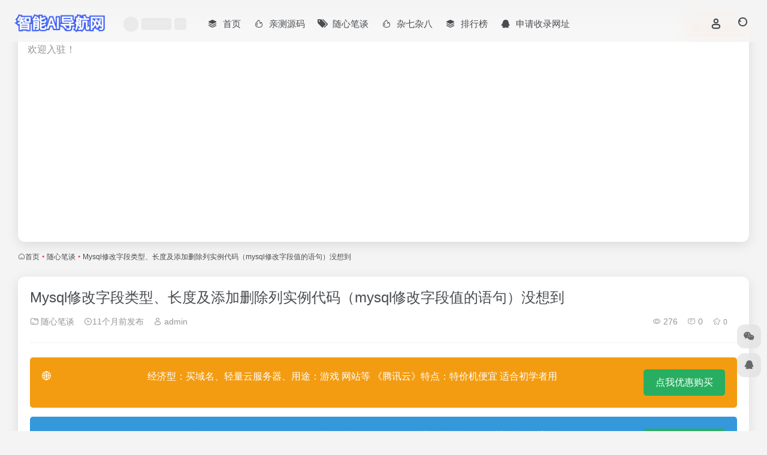

--- FILE ---
content_type: text/html; charset=UTF-8
request_url: http://www.che0.com/4177.html
body_size: 10247
content:
<!DOCTYPE html><html lang="zh-CN" class="io-grey-mode"><head><meta charset="UTF-8"><meta name="renderer" content="webkit"><meta name="force-rendering" content="webkit"><meta http-equiv="X-UA-Compatible" content="IE=edge, chrome=1"><meta name="viewport" content="width=device-width, initial-scale=1.0, user-scalable=0, minimum-scale=1.0, maximum-scale=0.0, viewport-fit=cover"><title>Mysql修改字段类型、长度及添加删除列实例代码（mysql修改字段值的语句）没想到 | 智能AI导航网</title><meta name="theme-color" content="#f9f9f9" /><meta name="keywords" content="AIGC,智能AI导航网,AI工具集,AI工具箱,导航站点,导航网,网站地图,导航工具,网址导航,网站导航,提交网站,提交网址,网站收藏,在线工具,免费网址,免费在线工具平台,AI聊天chatgpt,随心笔谈,智能AI导航网" /><meta name="description" content="﻿ 目录1、mysql中修改字段长度：2、mysql修改字段类型：3、mysql中增加列：4、mysql中修改列：5、mysql中删除列6、mysql 修改字段长度更多实例总结 ALTER TABLE tb_article MODIFY COLUMN NAME VARCHAR(50); 这里的tb_..." /><meta property="og:type" content="article"><meta property="og:url" content="https://www.che0.com/4177.html"/><meta property="og:title" content="Mysql修改字段类型、长度及添加删除列实例代码（mysql修改字段值的语句）没想到 | 智能AI导航网"><meta property="og:description" content="﻿ 目录1、mysql中修改字段长度：2、mysql修改字段类型：3、mysql中增加列：4、mysql中修改列：5、mysql中删除列6、mysql 修改字段长度更多实例总结 ALTER TABLE tb_article MODIFY COLUMN NAME VARCHAR(50); 这里的tb_..."><meta property="og:image" content="http://img.jbzj.com/file_images/article/202304/2023042014283691.png"><meta property="og:site_name" content="智能AI导航网"><link rel="shortcut icon" href="http://www.che0.com/wp-content/themes/onenav/images/favicon.png"><link rel="apple-touch-icon" href="http://www.che0.com/wp-content/uploads/2025/02/20250222094708-b7d8b.png"><!--[if IE]><script src="http://www.che0.com/wp-content/themes/onenav/assets/js/html5.min.js"></script><![endif]--><meta name='robots' content='max-image-preview:large' /><link rel='stylesheet' id='classic-theme-styles-css' href='http://www.che0.com/wp-includes/css/classic-themes.min.css?ver=6.2.2' type='text/css' media='all' /><link rel='stylesheet' id='auto-summary-public-css' href='http://www.che0.com/wp-content/plugins/wpAIzongjie/public/css/public.css?ver=1.2.0' type='text/css' media='all' /><link rel='stylesheet' id='bootstrap-css' href='http://www.che0.com/wp-content/themes/onenav/assets/css/bootstrap.min.css?ver=5.23' type='text/css' media='all' /><link rel='stylesheet' id='swiper-css' href='http://www.che0.com/wp-content/themes/onenav/assets/css/swiper-bundle.min.css?ver=5.23' type='text/css' media='all' /><link rel='stylesheet' id='lightbox-css' href='http://www.che0.com/wp-content/themes/onenav/assets/css/jquery.fancybox.min.css?ver=5.23' type='text/css' media='all' /><link rel='stylesheet' id='iconfont-css' href='http://www.che0.com/wp-content/themes/onenav/assets/css/iconfont.css?ver=5.23' type='text/css' media='all' /><link rel='stylesheet' id='iconfont-io-0-css' href='//at.alicdn.com/t/font_1620678_18rbnd2homc.css' type='text/css' media='all' /><link rel='stylesheet' id='main-css' href='http://www.che0.com/wp-content/themes/onenav/assets/css/main.min.css?ver=5.23' type='text/css' media='all' /><script type='text/javascript' src='http://www.che0.com/wp-content/themes/onenav/assets/js/jquery.min.js?ver=5.23' id='jquery-js'></script><link rel="canonical" href="https://www.che0.com/4177.html" /><link rel="alternate" type="application/json+oembed" href="https://www.che0.com/wp-json/oembed/1.0/embed?url=https%3A%2F%2Fwww.che0.com%2F4177.html" /><link rel="alternate" type="text/xml+oembed" href="https://www.che0.com/wp-json/oembed/1.0/embed?url=https%3A%2F%2Fwww.che0.com%2F4177.html&#038;format=xml" /><style>:root{--main-aside-basis-width:220px;--home-max-width:1600px;--main-radius:12px;--main-max-width:1260px;}</style></head><body class="post-template-default single single-post postid-4177 single-format-standard container-body sidebar_no post"><div id="loading_fx"><style> .loader{width:130px;height:170px;position:relative} .loader::before,.loader::after{content:"";width:0;height:0;position:absolute;bottom:30px;left:15px;z-index:1;border-left:50px solid transparent;border-right:50px solid transparent;border-bottom:20px solid rgba(107,122,131,.15);transform:scale(0);transition:all 0.2s ease} .loader::after{border-right:15px solid transparent;border-bottom:20px solid rgba(102,114,121,.2)} .loader .getting-there{width:120%;text-align:center;position:absolute;bottom:0;left:-7%;font-family:"Lato";font-size:12px;letter-spacing:2px;color:#555} .loader .binary{width:100%;height:140px;display:block;color:#555;position:absolute;top:0;left:15px;z-index:2;overflow:hidden} .loader .binary::before,.loader .binary::after{font-family:"Lato";font-size:24px;position:absolute;top:0;left:0;opacity:0} .loader .binary:nth-child(1)::before{content:"0";-webkit-animation:a 1.1s linear infinite;animation:a 1.1s linear infinite} .loader .binary:nth-child(1)::after{content:"0";-webkit-animation:b 1.3s linear infinite;animation:b 1.3s linear infinite} .loader .binary:nth-child(2)::before{content:"1";-webkit-animation:c 0.9s linear infinite;animation:c 0.9s linear infinite} .loader .binary:nth-child(2)::after{content:"1";-webkit-animation:d 0.7s linear infinite;animation:d 0.7s linear infinite} .loader.JS_on::before,.loader.JS_on::after{transform:scale(1)} @-webkit-keyframes a{0%{transform:translate(30px,0) rotate(30deg);opacity:0} 100%{transform:translate(30px,150px) rotate(-50deg);opacity:1} }@keyframes a{0%{transform:translate(30px,0) rotate(30deg);opacity:0} 100%{transform:translate(30px,150px) rotate(-50deg);opacity:1} }@-webkit-keyframes b{0%{transform:translate(50px,0) rotate(-40deg);opacity:0} 100%{transform:translate(40px,150px) rotate(80deg);opacity:1} }@keyframes b{0%{transform:translate(50px,0) rotate(-40deg);opacity:0} 100%{transform:translate(40px,150px) rotate(80deg);opacity:1} }@-webkit-keyframes c{0%{transform:translate(70px,0) rotate(10deg);opacity:0} 100%{transform:translate(60px,150px) rotate(70deg);opacity:1} }@keyframes c{0%{transform:translate(70px,0) rotate(10deg);opacity:0} 100%{transform:translate(60px,150px) rotate(70deg);opacity:1} }@-webkit-keyframes d{0%{transform:translate(30px,0) rotate(-50deg);opacity:0} 100%{transform:translate(45px,150px) rotate(30deg);opacity:1} }@keyframes d{0%{transform:translate(30px,0) rotate(-50deg);opacity:0} 100%{transform:translate(45px,150px) rotate(30deg);opacity:1} } .io-black-mode .loader .getting-there,.io-black-mode .loader .binary{color:#bbb} </style><div class="loader JS_on"><span class="binary"></span><span class="binary"></span><span class="getting-there">LOADING STUFF...</span></div><script type="text/javascript"> document.addEventListener("DOMContentLoaded",function(){var e=document.querySelector("#loading_fx");e&&(e.classList.add("close"),setTimeout(function(){e.remove()},600))}); </script></div><header class="main-header header-fixed"><div class="header-nav blur-bg"><nav class="switch-container container-header nav-top header-center d-flex align-items-center h-100 container"><div class="navbar-logo mr-4"><a href="https://www.che0.com" class="logo-expanded"><img src="http://www.che0.com/wp-content/uploads/2023/05/logo-2.png" height="36" switch-src="http://www.che0.com/wp-content/uploads/2023/05/logo-2.png" is-dark="false" alt="智能AI导航网"></a></div><div class="header-weather d-none d-md-block mr-4"><div id="io_weather_widget" class="io-weather-widget" data-locale="zh-chs"><div class="header-weather-p"><span></span><span></span><span></span></div></div></div><div class="navbar-header-menu"><ul class="nav navbar-header d-none d-md-flex mr-3"><li id="menu-item-14" class="menu-item menu-item-type-custom menu-item-object-custom menu-item-14"><a href="https://www.che0.com/"><i class="iconfont icon-category icon-fw icon-lg mr-2"></i><span>首页</span></a></li><li id="menu-item-527" class="menu-item menu-item-type-taxonomy menu-item-object-category menu-item-527"><a href="https://www.che0.com/code"><i class="iconfont icon-hot icon-fw icon-lg mr-2"></i><span>亲测源码</span></a></li><li id="menu-item-13" class="menu-item menu-item-type-taxonomy menu-item-object-category current-post-ancestor current-menu-parent current-post-parent menu-item-13"><a href="https://www.che0.com/sxbt"><i class="iconfont icon-tags icon-fw icon-lg mr-2"></i><span>随心笔谈</span></a></li><li id="menu-item-12" class="menu-item menu-item-type-taxonomy menu-item-object-category menu-item-12"><a href="https://www.che0.com/dashijian"><i class="iconfont icon-hot icon-fw icon-lg mr-2"></i><span>杂七杂八</span></a></li><li id="menu-item-12636" class="menu-item menu-item-type-post_type menu-item-object-page menu-item-12636"><a href="https://www.che0.com/rankings"><i class="iconfont icon-category icon-fw icon-lg mr-2"></i><span>排行榜</span></a></li><li id="menu-item-12637" class="menu-item menu-item-type-custom menu-item-object-custom menu-item-12637"><a href="https://www.che0.com/contribute"><i class="iconfont icon-qq icon-fw icon-lg mr-2"></i><span>申请收录网址</span></a></li><li class="menu-item io-menu-fold hide"><a href="javascript:void(0);"><i class="iconfont icon-dian"></i></a><ul class="sub-menu"></ul></li></ul></div><div class="flex-fill"></div><ul class="nav header-tools position-relative"><li class="header-icon-btn nav-login d-none d-md-block"><a href="https://www.che0.com/login/?redirect_to=https://www.che0.com/4177.html"><i class="iconfont icon-user icon-lg"></i></a></li><li class="header-icon-btn nav-search"><a href="javascript:" class="search-ico-btn nav-search-icon" data-toggle-div data-target="#search-modal" data-z-index="101"><i class="search-bar"></i></a></li></ul><div class="d-block d-md-none menu-btn" data-toggle-div data-target=".mobile-nav" data-class="is-mobile" aria-expanded="false"><span class="menu-bar"></span><span class="menu-bar"></span><span class="menu-bar"></span></div></nav></div></header><div class="mobile-header"><nav class="mobile-nav"><ul class="menu-nav mb-4"><li class="menu-item menu-item-type-custom menu-item-object-custom menu-item-14"><a href="https://www.che0.com/"><i class="iconfont icon-category icon-fw icon-lg mr-2"></i><span>首页</span></a></li><li class="menu-item menu-item-type-taxonomy menu-item-object-category menu-item-527"><a href="https://www.che0.com/code"><i class="iconfont icon-hot icon-fw icon-lg mr-2"></i><span>亲测源码</span></a></li><li class="menu-item menu-item-type-taxonomy menu-item-object-category current-post-ancestor current-menu-parent current-post-parent menu-item-13"><a href="https://www.che0.com/sxbt"><i class="iconfont icon-tags icon-fw icon-lg mr-2"></i><span>随心笔谈</span></a></li><li class="menu-item menu-item-type-taxonomy menu-item-object-category menu-item-12"><a href="https://www.che0.com/dashijian"><i class="iconfont icon-hot icon-fw icon-lg mr-2"></i><span>杂七杂八</span></a></li><li class="menu-item menu-item-type-post_type menu-item-object-page menu-item-12636"><a href="https://www.che0.com/rankings"><i class="iconfont icon-category icon-fw icon-lg mr-2"></i><span>排行榜</span></a></li><li class="menu-item menu-item-type-custom menu-item-object-custom menu-item-12637"><a href="https://www.che0.com/contribute"><i class="iconfont icon-qq icon-fw icon-lg mr-2"></i><span>申请收录网址</span></a></li></ul><div class="menu-user-box mb-4"></div></nav></div><main role="main" class="container my-2"><div class="auto-ad-url mb-3"><div class="card my-0 mx-auto"><div class="card-head d-flex align-items-center pb-0 px-2 pt-2"><div class="text-sm"><i class="iconfont icon-hot mr-2"></i>热门</div><a href="https://www.che0.com/wp-admin/admin-ajax.php?action=pay_auto_ad_modal&loc=page" class="btn vc-yellow btn-outline btn-sm py-0 io-ajax-modal-get nofx ml-auto" data-modal_type="overflow-hidden"><i class="iconfont icon-ad-copy mr-2"></i>立即入驻</a></div><div class="card-body auto-ad-body pt-1 pb-1 px-2 posts-row row-col-3a row-col-md-6a ajax-auto-get" data-target=".auto-ad-body" data-href="https://www.che0.com/wp-admin/admin-ajax.php?action=get_auto_ad_url_list&loc=page"><div class="auto-list-null auto-placeholder"><div class="d-flex align-items-center auto-url-list px-2 py-1"><i class="iconfont icon-ad-copy text-muted"></i><div class="auto-ad-name ml-2"></div></div></div><div class="auto-list-null auto-placeholder"><div class="d-flex align-items-center auto-url-list px-2 py-1"><i class="iconfont icon-ad-copy text-muted"></i><div class="auto-ad-name ml-2"></div></div></div><div class="auto-list-null auto-placeholder"><div class="d-flex align-items-center auto-url-list px-2 py-1"><i class="iconfont icon-ad-copy text-muted"></i><div class="auto-ad-name ml-2"></div></div></div><div class="auto-list-null auto-placeholder"><div class="d-flex align-items-center auto-url-list px-2 py-1"><i class="iconfont icon-ad-copy text-muted"></i><div class="auto-ad-name ml-2"></div></div></div><div class="auto-list-null auto-placeholder"><div class="d-flex align-items-center auto-url-list px-2 py-1"><i class="iconfont icon-ad-copy text-muted"></i><div class="auto-ad-name ml-2"></div></div></div><div class="auto-list-null auto-placeholder"><div class="d-flex align-items-center auto-url-list px-2 py-1"><i class="iconfont icon-ad-copy text-muted"></i><div class="auto-ad-name ml-2"></div></div></div><div class="auto-list-null auto-placeholder"><div class="d-flex align-items-center auto-url-list px-2 py-1"><i class="iconfont icon-ad-copy text-muted"></i><div class="auto-ad-name ml-2"></div></div></div><div class="auto-list-null auto-placeholder"><div class="d-flex align-items-center auto-url-list px-2 py-1"><i class="iconfont icon-ad-copy text-muted"></i><div class="auto-ad-name ml-2"></div></div></div><div class="auto-list-null auto-placeholder"><div class="d-flex align-items-center auto-url-list px-2 py-1"><i class="iconfont icon-ad-copy text-muted"></i><div class="auto-ad-name ml-2"></div></div></div><div class="auto-list-null auto-placeholder"><div class="d-flex align-items-center auto-url-list px-2 py-1"><i class="iconfont icon-ad-copy text-muted"></i><div class="auto-ad-name ml-2"></div></div></div><div class="auto-list-null auto-placeholder"><div class="d-flex align-items-center auto-url-list px-2 py-1"><i class="iconfont icon-ad-copy text-muted"></i><div class="auto-ad-name ml-2"></div></div></div><div class="auto-list-null auto-placeholder"><div class="d-flex align-items-center auto-url-list px-2 py-1"><i class="iconfont icon-ad-copy text-muted"></i><div class="auto-ad-name ml-2"></div></div></div></div></div></div><nav class="text-xs mb-3 mb-md-4" aria-label="breadcrumb"><i class="iconfont icon-home"></i><a class="crumbs" href="https://www.che0.com/">首页</a><i class="text-color vc-theme px-1">•</i><a href="https://www.che0.com/sxbt">随心笔谈</a><i class="text-color vc-theme px-1">•</i><span aria-current="page">Mysql修改字段类型、长度及添加删除列实例代码（mysql修改字段值的语句）没想到</span></nav><div class="content"><div class="content-wrap"><div class="content-layout"><div class="panel card"><div class="card-body"><div class="panel-header mb-4"><h1 class="h3 mb-3">Mysql修改字段类型、长度及添加删除列实例代码（mysql修改字段值的语句）没想到</h1><div class="d-flex flex-fill text-muted text-sm pb-4 border-bottom border-color"><span class="mr-3 d-none d-sm-block"><a href="https://www.che0.com/sxbt"><i class="iconfont icon-folder2"></i> 随心笔谈</a></span><span class="mr-3"><i class="iconfont icon-time-o"></i><span title="2025年 2月 20日 pm3:32发布">11个月前发布</span></span><span class="mr-3 d-none d-md-block"><a href="https://www.che0.com/author/1" title="admin"><i class="iconfont icon-user"></i> admin</a></span><div class="flex-fill"></div><span class="views mr-3"><i class="iconfont icon-chakan-line"></i> 276</span><span class="mr-3"><a class="smooth" href="#comments"><i class="iconfont icon-comment"></i> 0</a></span><a href="javascript:;" data-type="favorite" data-post_type="post" data-post_id="4177" data-ticket="b7b0f90cf2" class="io-posts-like mr-3" data-toggle="tooltip" title="收藏"><i class="iconfont icon-collection-line mr-1" data-class="icon-collection icon-collection-line"></i><small class="star-count text-xs">0</small></a></div></div><div class="apd my-3 "><div class="apd-body"><style> body { font-family: 'Arial', sans-serif; margin: 0; padding: 20px; background-color: #f4f4f4; } .box { border-radius: 5px; color: white; padding: 20px; margin-bottom: 15px; display: flex; align-items: flex-start; /* 使内容和按钮垂直对齐到顶部 */ justify-content: space-between; /* 使内容左对齐，按钮右对齐 */ } .warning { background-color: #f39c12; } .info { background-color: #3498db; } .error { background-color: #e74c3c; } .icon { margin-right: 15px; vertical-align: middle; } .button { background-color: #27ae60; color: white; padding: 10px 20px; text-decoration: none; border-radius: 5px; transition: background-color 0.3s ease; } .button:hover { background-color: #2ecc71; } </style><div class="box warning"><span class="icon">🌐</span> 经济型：买域名、轻量云服务器、用途：游戏 网站等 《腾讯云》特点：特价机便宜 适合初学者用 <a href="http://qyun.3se.cc" target="_blank" class="button">点我优惠购买</a></div><div class="box info"><span class="icon">🚀</span> 拓展型：买域名、轻量云服务器、用途：游戏 网站等 《阿里云》特点：中档服务器便宜 域名备案事多 <a href="http://ali.3se.cc" target="_blank" class="button">点我优惠购买</a></div><div class="box error"><span class="icon">🛡️</span> 稳定型：买域名、轻量云服务器、用途：游戏 网站等 《西部数码》 特点：比上两家略贵但是稳定性超好事也少 <a href="http://xi.3se.cc" target="_blank" class="button">点我优惠购买</a></div></div></div><div class="panel-body single mt-2"><div class="auto-summary-wrapper"><h4>文章摘要</h4><div class="auto-summary-content">这篇文章介绍了如何在MySQL数据库中对字段进行各种操作，包括修改字段长度、类型、增加列、修改列以及删除列。具体来说，可以通过以下命令实现： 1. **修改字段长度** 使用`ALTER TABLE`命令，指定表名、字段名和新长度。例如： ```sql ALTER TABLE tb_article MODIFY COLUMN NAME VARCHAR(50); ``` 2. **修改字段类型** 同样使用`ALTER TABLE`命令，指定字段名和新类型。例如： ```sql ALTER TABLE tb_article MODIFY COLUMN NAME CHAR(50); ``` 3. **增加列** 使用`ALTER TABLE`命令，添加新字段。例如： ```sql ALTER TABLE tb_article ADD COLUMN name1 VARCHAR(30); ``` 4. **修改列** 可以修改字段名、类型或长度。例如： ```sql ALTER TABLE tb_article CHANGE name1 name2 VARCHAR(30); ``` 5. **删除列** 使用`ALTER TABLE`命令，指定要删除的字段名。例如： ```sql ALTER TABLE tb_article DROP COLUMN name2; ``` 文章还提供了一些实例，并强调了在修改列时可以同时改变类型或长度。这些操作对于数据库管理来说非常基础且实用。</div></div><p><!-- wp:paragraph --></p><p><div style="text-align: left; margin-bottom: 10px;">﻿</p><div style="text-align: left; margin-bottom: 10px;">目录1、mysql中修改字段长度：2、mysql修改字段类型：3、mysql中增加列：4、mysql中修改列：5、mysql中删除列6、mysql 修改字段长度更多实例总结</div><div style="text-align: left; margin-bottom: 10px;">ALTER TABLE tb_article MODIFY COLUMN NAME VARCHAR(50);</div><p style="font-size: 18px; line-height: 40px; text-align: left; margin-bottom: 30px;">这里的tb_article为表名，NAME为字段名，50为修改后的长度</p><div style="text-align: left; margin-bottom: 10px;">ALTER TABLE tb_article MODIFY COLUMN NAME CHAR(50);</div><p style="font-size: 18px; line-height: 40px; text-align: left; margin-bottom: 30px;">修改后，name字段类型由varchar变为char</p><p style="font-size: 18px; line-height: 40px; text-align: left; margin-bottom: 30px;"><img decoding="async" alt="" data-src="http://img.jbzj.com/file_images/article/202304/2023042014283691.png" src="http://www.che0.com/wp-content/themes/onenav/assets/images/t.png" alt="Mysql修改字段类型、长度及添加删除列实例代码（mysql修改字段值的语句）没想到" style="width: 100%; margin-bottom: 20px;"></p><p style="font-size: 18px; line-height: 40px; text-align: left; margin-bottom: 30px;"><img decoding="async" alt="" data-src="http://img.jbzj.com/file_images/article/202304/2023042014283692.png" src="http://www.che0.com/wp-content/themes/onenav/assets/images/t.png" alt="Mysql修改字段类型、长度及添加删除列实例代码（mysql修改字段值的语句）没想到" style="width: 100%; margin-bottom: 20px;"></p><div style="text-align: left; margin-bottom: 10px;">ALTER TABLE tb_article ADD COLUMN name1 VARCHAR(30);</div><p style="font-size: 18px; line-height: 40px; text-align: left; margin-bottom: 30px;"><img decoding="async" alt="" data-src="http://img.jbzj.com/file_images/article/202304/2023042014283793.png" src="http://www.che0.com/wp-content/themes/onenav/assets/images/t.png" alt="Mysql修改字段类型、长度及添加删除列实例代码（mysql修改字段值的语句）没想到" style="width: 100%; margin-bottom: 20px;"></p><div style="text-align: left; margin-bottom: 10px;">ALTER TABLE tb_article CHANGE name1 name2 VARCHAR(30);</div><p style="font-size: 18px; line-height: 40px; text-align: left; margin-bottom: 30px;"><img decoding="async" alt="" data-src="http://img.jbzj.com/file_images/article/202304/2023042014283794.png" src="http://www.che0.com/wp-content/themes/onenav/assets/images/t.png" alt="Mysql修改字段类型、长度及添加删除列实例代码（mysql修改字段值的语句）没想到" style="width: 100%; margin-bottom: 20px;"></p><p style="font-size: 18px; line-height: 40px; text-align: left; margin-bottom: 30px;">name1为修改前的列名，name2为修改后的列名。</p><p style="font-size: 18px; line-height: 40px; text-align: left; margin-bottom: 30px;">这里在修改列的时候，也可以改变列的类型或者长度，这个感兴趣的朋友可以自己试试。</p><div style="text-align: left; margin-bottom: 10px;">ALTER TABLE tb_article DROP COLUMN name2;</div><p style="font-size: 18px; line-height: 40px; text-align: left; margin-bottom: 30px;"><img decoding="async" alt="" data-src="http://img.jbzj.com/file_images/article/202304/2023042014283795.png" src="http://www.che0.com/wp-content/themes/onenav/assets/images/t.png" alt="Mysql修改字段类型、长度及添加删除列实例代码（mysql修改字段值的语句）没想到" style="width: 100%; margin-bottom: 20px;"></p><p style="font-size: 18px; line-height: 40px; text-align: left; margin-bottom: 30px;"><strong style="color: blue;">一、修改一个字段的长度</strong></p><p style="font-size: 18px; line-height: 40px; text-align: left; margin-bottom: 30px;">alter table 表名 modify column 字段名 类型;</p><p style="font-size: 18px; line-height: 40px; text-align: left; margin-bottom: 30px;">如：demo表里的test字段，原来长度是10个字符，现长度要改成100个字符</p><div style="text-align: left; margin-bottom: 10px;">alter table demo modify column test varchar(100);</div><p style="font-size: 18px; line-height: 40px; text-align: left; margin-bottom: 30px;"><strong style="color: blue;">二、修改多个字段的长度</strong></p><p style="font-size: 18px; line-height: 40px; text-align: left; margin-bottom: 30px;">alter table 表名 modify column字段名1 类型1,</p><p style="font-size: 18px; line-height: 40px; text-align: left; margin-bottom: 30px;">modify column字段名2 类型2,</p><p style="font-size: 18px; line-height: 40px; text-align: left; margin-bottom: 30px;">modify column字段名3 类型3;</p><p style="font-size: 18px; line-height: 40px; text-align: left; margin-bottom: 30px;">如：demo表里的test1,test2,test3字段，原来长度都是10个字符，现长度要改成100、200、300个字符</p><div style="text-align: left; margin-bottom: 10px;">alter table demo modify column test1 varchar(100),</p><p> modify column test2 varchar(200),</p><p> modifycolumn test3 varchar(300);</p></div><p style="font-size: 18px; line-height: 40px; text-align: left; margin-bottom: 30px;">到此这篇关于Mysql修改字段类型、长度及添加删除列的文章就介绍到这了,更多相关Mysql修改字段类型长度内容请搜索脚本之家以前的文章或继续浏览下面的相关文章希望大家以后多多支持脚本之家！</p><div style="text-align: left; margin-bottom: 10px;"> 您可能感兴趣的文章:MySQL如何修改字段类型和字段长度 </div></p></div></p><p><!-- /wp:paragraph --></p></div><div class="post-tags my-3"><i class="iconfont icon-tags mr-2"></i><a href="https://www.che0.com/sxbt" class="vc-l-theme btn btn-sm text-height-xs m-1 rounded-pill text-xs" rel="tag" title="查看更多"><i class="iconfont icon-folder mr-1"></i>随心笔谈</a></div><div class="text-xs text-muted"><div><span>©</span> 版权声明</div><div class="posts-copyright">文章版权归作者所有，未经允许请勿转载。</div></div><div class="apd my-3 "><div class="apd-body"><script async src="https://pagead2.googlesyndication.com/pagead/js/adsbygoogle.js?client=ca-pub-4211462508592810" crossorigin="anonymous"></script></div></div></div></div><div class="near-navigation mt-4 py-2"><div class="nav previous border-right border-color"><a class="near-permalink" href="https://www.che0.com/4163.html"><span class="text-muted">上一篇</span><h4 class="near-title">MySql中的Full？Text？Search全文索引优化（MySQL中的触发器是什么）速看</h4></a></div><div class="nav next border-left border-color"><a class="near-permalink" href="https://www.che0.com/4205.html"><span class="text-muted">下一篇</span><h4 class="near-title">mysql安装图解 mysql图文安装教程(详细说明)（mysql安装教程8.0.24）不要告诉别人</h4></a></div></div><h4 class="text-gray text-lg my-4"><i class="site-tag iconfont icon-book icon-lg mr-1" ></i>相关文章</h4><div class="posts-row"><article class="posts-item post-item d-flex style-post-card post-9790 col-2a col-md-4a"><div class="item-header"><div class="item-media"><a class="item-image" href="https://www.che0.com/9790.html" target="_blank"><img class="fill-cover lazy unfancybox" src="http://www.che0.com/wp-content/themes/onenav/assets/images/t1.svg" data-src="http://www.hu6.cc/zb_system/image/admin/page_copy.png" height="auto" width="auto" alt="网址变迁权重不减：301 重定向的黄金法宝"></a></div></div><div class="item-body d-flex flex-column flex-fill"><h3 class="item-title line2"><a href="https://www.che0.com/9790.html" title="网址变迁权重不减：301 重定向的黄金法宝"target="_blank">网址变迁权重不减：301 重定向的黄金法宝</a></h3><div class="mt-auto"><div class="item-tags overflow-x-auto no-scrollbar"><a href="https://www.che0.com/sxbt" class="badge vc-l-theme text-ss mr-1" rel="tag" title="查看更多文章"><i class="iconfont icon-folder mr-1"></i>随心笔谈</a></div><div class="item-meta d-flex align-items-center flex-fill text-muted text-xs"><div class="meta-left"><a href="https://www.che0.com/author/1" class="avatar-sm mr-1" target="_blank"><img alt='' src='http://cdn.iocdn.cc/avatar/a4595543a5c7088510a335b912155ccc?s=20&#038;d=mm&#038;r=g' srcset='http://cdn.iocdn.cc/avatar/a4595543a5c7088510a335b912155ccc?s=40&#038;d=mm&#038;r=g 2x' class='avatar avatar-20 photo' height='20' width='20' loading='lazy' decoding='async'/></a><span title="2025-02-20 15:39:06" class="meta-time">11个月前</span></div><div class="ml-auto meta-right"><span class="meta-view"><i class="iconfont icon-chakan-line"></i>418</span><span class="meta-like d-none d-md-inline-block"><i class="iconfont icon-like-line"></i>0</span></div></div></div></div></article><article class="posts-item post-item d-flex style-post-card post-1547 col-2a col-md-4a"><div class="item-header"><div class="item-media"><a class="item-image" href="https://www.che0.com/1547.html" target="_blank"><img class="fill-cover lazy unfancybox" src="http://www.che0.com/wp-content/themes/onenav/assets/images/t1.svg" data-src="//cdn.iowen.cn/gh/owen0o0/ioStaticResources@master/screenshots/2.jpg" height="auto" width="auto" alt="Bash脚本中特殊变量$0的使用（简述bash中常用的特殊字符和快捷键）这都可以？"></a></div></div><div class="item-body d-flex flex-column flex-fill"><h3 class="item-title line2"><a href="https://www.che0.com/1547.html" title="Bash脚本中特殊变量$0的使用（简述bash中常用的特殊字符和快捷键）这都可以？"target="_blank">Bash脚本中特殊变量$0的使用（简述bash中常用的特殊字符和快捷键）这都可以？</a></h3><div class="mt-auto"><div class="item-tags overflow-x-auto no-scrollbar"><a href="https://www.che0.com/sxbt" class="badge vc-l-theme text-ss mr-1" rel="tag" title="查看更多文章"><i class="iconfont icon-folder mr-1"></i>随心笔谈</a></div><div class="item-meta d-flex align-items-center flex-fill text-muted text-xs"><div class="meta-left"><a href="https://www.che0.com/author/1" class="avatar-sm mr-1" target="_blank"><img alt='' src='http://cdn.iocdn.cc/avatar/a4595543a5c7088510a335b912155ccc?s=20&#038;d=mm&#038;r=g' srcset='http://cdn.iocdn.cc/avatar/a4595543a5c7088510a335b912155ccc?s=40&#038;d=mm&#038;r=g 2x' class='avatar avatar-20 photo' height='20' width='20' loading='lazy' decoding='async'/></a><span title="2025-02-20 15:29:08" class="meta-time">11个月前</span></div><div class="ml-auto meta-right"><span class="meta-view"><i class="iconfont icon-chakan-line"></i>290</span><span class="meta-like d-none d-md-inline-block"><i class="iconfont icon-like-line"></i>0</span></div></div></div></div></article><article class="posts-item post-item d-flex style-post-card post-7938 col-2a col-md-4a"><div class="item-header"><div class="item-media"><a class="item-image" href="https://www.che0.com/7938.html" target="_blank"><img class="fill-cover lazy unfancybox" src="http://www.che0.com/wp-content/themes/onenav/assets/images/t1.svg" data-src="//cdn.iowen.cn/gh/owen0o0/ioStaticResources@master/screenshots/1.jpg" height="auto" width="auto" alt="一文详解Go语言中的Option设计模式（go语言chan）学到了吗"></a></div></div><div class="item-body d-flex flex-column flex-fill"><h3 class="item-title line2"><a href="https://www.che0.com/7938.html" title="一文详解Go语言中的Option设计模式（go语言chan）学到了吗"target="_blank">一文详解Go语言中的Option设计模式（go语言chan）学到了吗</a></h3><div class="mt-auto"><div class="item-tags overflow-x-auto no-scrollbar"><a href="https://www.che0.com/sxbt" class="badge vc-l-theme text-ss mr-1" rel="tag" title="查看更多文章"><i class="iconfont icon-folder mr-1"></i>随心笔谈</a></div><div class="item-meta d-flex align-items-center flex-fill text-muted text-xs"><div class="meta-left"><a href="https://www.che0.com/author/1" class="avatar-sm mr-1" target="_blank"><img alt='' src='http://cdn.iocdn.cc/avatar/a4595543a5c7088510a335b912155ccc?s=20&#038;d=mm&#038;r=g' srcset='http://cdn.iocdn.cc/avatar/a4595543a5c7088510a335b912155ccc?s=40&#038;d=mm&#038;r=g 2x' class='avatar avatar-20 photo' height='20' width='20' loading='lazy' decoding='async'/></a><span title="2025-02-20 15:37:08" class="meta-time">11个月前</span></div><div class="ml-auto meta-right"><span class="meta-view"><i class="iconfont icon-chakan-line"></i>212</span><span class="meta-like d-none d-md-inline-block"><i class="iconfont icon-like-line"></i>0</span></div></div></div></div></article><article class="posts-item post-item d-flex style-post-card post-2249 col-2a col-md-4a"><div class="item-header"><div class="item-media"><a class="item-image" href="https://www.che0.com/2249.html" target="_blank"><img class="fill-cover lazy unfancybox" src="http://www.che0.com/wp-content/themes/onenav/assets/images/t1.svg" data-src="http://img.jbzj.com/file_images/article/202305/202305130918159209.png" height="auto" width="auto" alt="express框架通过ejs模板渲染输出页面实例分析（expressway）深度揭秘"></a></div></div><div class="item-body d-flex flex-column flex-fill"><h3 class="item-title line2"><a href="https://www.che0.com/2249.html" title="express框架通过ejs模板渲染输出页面实例分析（expressway）深度揭秘"target="_blank">express框架通过ejs模板渲染输出页面实例分析（expressway）深度揭秘</a></h3><div class="mt-auto"><div class="item-tags overflow-x-auto no-scrollbar"><a href="https://www.che0.com/sxbt" class="badge vc-l-theme text-ss mr-1" rel="tag" title="查看更多文章"><i class="iconfont icon-folder mr-1"></i>随心笔谈</a></div><div class="item-meta d-flex align-items-center flex-fill text-muted text-xs"><div class="meta-left"><a href="https://www.che0.com/author/1" class="avatar-sm mr-1" target="_blank"><img alt='' src='http://cdn.iocdn.cc/avatar/a4595543a5c7088510a335b912155ccc?s=20&#038;d=mm&#038;r=g' srcset='http://cdn.iocdn.cc/avatar/a4595543a5c7088510a335b912155ccc?s=40&#038;d=mm&#038;r=g 2x' class='avatar avatar-20 photo' height='20' width='20' loading='lazy' decoding='async'/></a><span title="2025-02-20 15:29:56" class="meta-time">11个月前</span></div><div class="ml-auto meta-right"><span class="meta-view"><i class="iconfont icon-chakan-line"></i>271</span><span class="meta-like d-none d-md-inline-block"><i class="iconfont icon-like-line"></i>0</span></div></div></div></div></article></div><!-- comments --><div class="apd my-3 "><div class="apd-body"><script async src="https://pagead2.googlesyndication.com/pagead/js/adsbygoogle.js?client=ca-pub-4211462508592810" crossorigin="anonymous"></script></div></div></div></div><div class="sidebar sidebar-tools d-none d-lg-block"><div id="add-widgets" class="card widget_text bk"><div class="card-header"><span><i class="iconfont icon-category mr-2"></i>添加小工具</span></div><div class="card-body text-sm"><a href="https://www.che0.com/wp-admin/widgets.php" target="_blank">点此为“正文侧边栏”添加小工具</a></div></div></div></div></main><div class="apd my-3 container"><div class="apd-body"><script async src="https://pagead2.googlesyndication.com/pagead/js/adsbygoogle.js?client=ca-pub-4211462508592810" crossorigin="anonymous"></script></div></div><footer class="main-footer footer-stick"><div class="switch-container container-footer container"><div class="footer row pt-5 text-center text-md-left"><div class="col-12 col-md-4 mb-4 mb-md-0"><a href="https://www.che0.com" class="logo-expanded footer-logo"><img src="http://www.che0.com/wp-content/uploads/2023/05/logo-2.png" height="40" switch-src="http://www.che0.com/wp-content/uploads/2023/05/logo-2.png" is-dark="false" alt="智能AI导航网"></a><div class="text-sm mt-4">一个神奇的网站导航工具站-提供最权威高质量的在线网站导引服务-让您第一时间到达所需要的网站地址</div><div class="footer-social mt-3"><a class="social-btn bg-l" href="javascript:;" data-toggle="tooltip" data-placement="top" data-html="true" title="&lt;img src=&quot;http://www.che0.com/wp-content/uploads/2023/05/qclogo.jpg&quot; height=&quot;100&quot; width=&quot;100&quot;&gt;" rel="external noopener nofollow"><i class="iconfont icon-wechat"></i></a><a class="social-btn bg-l" href="http://wpa.qq.com/msgrd?v=3&uin=282865654&site=qq&menu=yes" target="_blank" data-toggle="tooltip" data-placement="top" title="QQ" rel="external noopener nofollow"><i class="iconfont icon-qq"></i></a><a class="social-btn bg-l" href="mailto:282865654@qq.com" target="_blank" data-toggle="tooltip" data-placement="top" title="Email" rel="external noopener nofollow"><i class="iconfont icon-email"></i></a></div></div><div class="col-12 col-md-5 my-4 my-md-0"><p class="footer-links text-sm mb-3"><a href="http://wpa.qq.com/msgrd?V=3&uin=282865654&Site=QQ&Menu=yes">友链申请</a><a href="#">免责声明</a><a href="http://wpa.qq.com/msgrd?V=3&uin=282865654&Site=QQ&Menu=yes">广告合作</a><a href="http://wpa.qq.com/msgrd?V=3&uin=282865654&Site=QQ&Menu=yes">关于我们</a></p></div><div class="col-12 col-md-3 text-md-right mb-4 mb-md-0"><div class="footer-mini-img text-center" data-toggle="tooltip" title="关注我们"><div class="bg-l br-md p-1"><img class=" " src="http://www.che0.com/wp-content/uploads/2023/05/qclogo.jpg" alt="关注我们智能AI导航网"></div><span class="text-muted text-xs mt-2">关注我们</span></div></div><div class="footer-copyright m-3 text-xs"> Copyright © 2026 <a href="https://www.che0.com" title="智能AI导航网" class="" rel="home">智能AI导航网</a>&nbsp; </div></div></div></footer><div id="footer-tools" class="tools-right io-footer-tools d-flex flex-column"><a href="javascript:" class="btn-tools go-to-up go-up my-1" rel="go-up" style="display: none"><i class="iconfont icon-to-up"></i></a><a class="btn-tools custom-tool0 my-1 qr-img" href="javascript:;" data-toggle="tooltip" data-html="true" data-placement="left" title="<img src='http://www.che0.com/wp-content/uploads/2023/05/qclogo.jpg' height='100' width='100'>"><i class="iconfont icon-wechat"></i></a><a class="btn-tools custom-tool1 my-1" href="http://wpa.qq.com/msgrd?v=3&uin=282865654&site=qq&menu=yes" target="_blank" data-toggle="tooltip" data-placement="left" title="QQ" rel="external noopener nofollow"><i class="iconfont icon-qq"></i></a></div><div class="search-modal" id="search-modal"><div class="search-body mx-0 mx-md-3"><form role="search" method="get" class="search-form search-card" action="https://www.che0.com/"><div class="search-box"><div class="dropdown" select-dropdown><a href="javascript:" role="button" class="btn" data-toggle="dropdown" aria-expanded="false"><span class="select-item">网址</span><i class="iconfont i-arrow icon-arrow-b ml-2"></i></a><input type="hidden" name="post_type" value="sites"><div class="dropdown-menu"><a class="dropdown-item" href="javascript:" data-value="sites">网址</a><a class="dropdown-item" href="javascript:" data-value="post">文章</a><a class="dropdown-item" href="javascript:" data-value="app">软件</a></div></div><input type="search" class="form-control" required="required" placeholder="你想了解些什么" value="" name="s" /><button type="submit" class="btn vc-theme search-submit"><i class="iconfont icon-search"></i></button></div></form><div class="search-body-box d-flex flex-column flex-md-row"></div></div></div><script type="text/javascript">window.IO = {"ajaxurl":"https:\/\/www.che0.com\/wp-admin\/admin-ajax.php","uri":"http:\/\/www.che0.com\/wp-content\/themes\/onenav","homeUrl":"https:\/\/www.che0.com","minAssets":".min","uid":"","homeWidth":"1260","loginurl":"https:\/\/www.che0.com\/login\/?redirect_to=https:\/\/www.che0.com\/4177.html","sitesName":"智能AI导航网","addico":"http:\/\/www.che0.com\/wp-content\/themes\/onenav\/assets\/images\/add.png","order":"asc","formpostion":"top","defaultclass":"io-grey-mode","isCustomize":false,"faviconApi":"https:\/\/t0.gstatic.cn\/faviconV2?client=SOCIAL&amp;type=FAVICON&amp;fallback_opts=TYPE,SIZE,URL&amp;size=128&amp;url=%url%","customizemax":10,"newWindow":"1","lazyload":"1","minNav":"0","loading":"","hotWords":"baidu","classColumns":" col-2a col-sm-2a col-md-2a col-lg-3a col-xl-4a col-xxl-5a ","apikey":"TVRZeU1ESXhOVGMzTWpreU5UUT11OHNSU05UZzJhMkpaVTNFek9YaHNOamw0TWpWRlprVjBkbVJSUldka2MweFJjRFJJ","isHome":false,"themeType":"null","mceCss":"http:\/\/www.che0.com\/wp-content\/themes\/onenav\/assets\/css\/editor-style.css","version":"5.23","localize":{"liked":"您已经赞过了!","like":"谢谢点赞!","networkError":"网络错误 --.","parameterError":"参数错误 --.","selectCategory":"为什么不选分类。","addSuccess":"添加成功。","timeout":"访问超时，请再试试，或者手动填写。","lightMode":"日间模式","nightMode":"夜间模式","editBtn":"编辑","okBtn":"确定","urlExist":"该网址已经存在了 --.","cancelBtn":"取消","successAlert":"成功","infoAlert":"信息","warningAlert":"警告","errorAlert":"错误","extractionCode":"网盘提取码已复制，点“确定”进入下载页面。","wait":"请稍候","loading":"正在处理请稍后...","userAgreement":"请先阅读并同意用户协议","reSend":"秒后重新发送","weChatPay":"微信支付","alipay":"支付宝","scanQRPay":"请扫码支付","payGoto":"支付成功，页面跳转中","clearFootprint":"确定要清空足迹记录吗？"},"postData":{"postId":4177,"postType":"post"}};</script><script> (function(){ var el = document.createElement("script"); el.src = "https://lf1-cdn-tos.bytegoofy.com/goofy/ttzz/push.js?e6620ebd25425e01e9314f6b363241d66008be35d3aa4b8fc28d959eee7f7b82c112ff4abe50733e0ff1e1071a0fdc024b166ea2a296840a50a5288f35e2ca42"; el.id = "ttzz"; var s = document.getElementsByTagName("script")[0]; s.parentNode.insertBefore(el, s); })(window) </script><script type='text/javascript' src='http://www.che0.com/wp-content/plugins/wpAIzongjie/public/js/public.js?ver=1.2.0' id='auto-summary-public-js'></script><script type='text/javascript' src='http://www.che0.com/wp-content/themes/onenav/assets/js/bootstrap.bundle.min.js?ver=5.23' id='bootstrap-js-js'></script><script type='text/javascript' src='http://www.che0.com/wp-content/themes/onenav/assets/js/require.js?ver=5.23' id='require-js'></script></body></html>
<!-- 压缩前: 44446 bytes; 压缩后: 42063 bytes; 节省: 5.36% -->

--- FILE ---
content_type: text/html; charset=utf-8
request_url: https://www.google.com/recaptcha/api2/aframe
body_size: 266
content:
<!DOCTYPE HTML><html><head><meta http-equiv="content-type" content="text/html; charset=UTF-8"></head><body><script nonce="0AqIaHUpFoadQkl94e0WXw">/** Anti-fraud and anti-abuse applications only. See google.com/recaptcha */ try{var clients={'sodar':'https://pagead2.googlesyndication.com/pagead/sodar?'};window.addEventListener("message",function(a){try{if(a.source===window.parent){var b=JSON.parse(a.data);var c=clients[b['id']];if(c){var d=document.createElement('img');d.src=c+b['params']+'&rc='+(localStorage.getItem("rc::a")?sessionStorage.getItem("rc::b"):"");window.document.body.appendChild(d);sessionStorage.setItem("rc::e",parseInt(sessionStorage.getItem("rc::e")||0)+1);localStorage.setItem("rc::h",'1768925714562');}}}catch(b){}});window.parent.postMessage("_grecaptcha_ready", "*");}catch(b){}</script></body></html>

--- FILE ---
content_type: application/javascript
request_url: http://www.che0.com/wp-content/themes/onenav/assets/js/require.js?ver=5.23
body_size: 1838
content:
/*
 * @Author: iowen
 * @Author URI: https://www.iowen.cn/
 * @Date: 2023-02-01 00:01:43
 * @LastEditors: iowen
 * @LastEditTime: 2024-12-23 00:56:43
 * @FilePath: /onenav/assets/js/require.js
 * @Description: 模块加载器
 */

(function (global) {
  var loadedScripts = {}; 
  var config = {   
    baseUrl: '',
    urlArgs: '',
    paths: {}
  };

  // 初始化 require 模块
  var require = {
    config: function (options) {
      config = Object.assign(config, options);
    },

    // 检查是否是绝对 URL
    isAbsoluteUrl: function (url) {
      return /^(https?:)?\/\//.test(url);
    },

    loadScript: function (url, callback) {
      if (loadedScripts[url]) {
        callback(true);
        return;
      }

      var script = document.createElement('script');
      script.src = url;
      script.onload = function () {
        loadedScripts[url] = true;
        callback(true);
      };
      script.onerror = function () {
        callback(false);
        console.error('Error loading script:', url);
      };
      document.head.appendChild(script);
    },

    // 加载单个或多个 URL，数组情况
    loadScriptsArray: function (urls, callback, errorCallback) {
      var index = 0;

      function tryLoadNext() {
        if (index >= urls.length) {
          callback();
          return;
        }

        require.loadScript(urls[index], function (success) {
          if (!success) {
            errorCallback && errorCallback(urls[index]);
          } else {
            index++;
            tryLoadNext();
          }
        });
      }

      tryLoadNext();
    },

    load: function (deps, callback) {
      if (typeof deps === 'string') {
        deps = [deps];
      }

      var loadedCount = 0;
      var totalDeps = deps.length;

      function onLoad() {
        loadedCount++;
        if (loadedCount === totalDeps && typeof callback === 'function') {
          callback();
        }
      }

      deps.forEach(function (dep) {
        var path = config.paths[dep] ? config.paths[dep] : dep;
        var urls;

        if (Array.isArray(path)) {
          urls = path;
        } else {
          urls = [path];
        }

        urls = urls.map(function (url) {
          if (!require.isAbsoluteUrl(url)) {
            url = [config.baseUrl + '/' + url + '.js'];  // 拼接 baseUrl
          }
          if (config.urlArgs) {
            return url + (url.indexOf('?') === -1 ? '?' : '&') + config.urlArgs;
          }
          return url;
        });

        require.loadScriptsArray(urls, onLoad, function (failedUrl) {
          console.error('Failed to load dependency:', dep, 'URL:', failedUrl); // 输出详细错误信息
        });
      });
    }
  };

  global.ioRequire = function (deps, callback) {
    require.load(deps, callback);
  };

  global.ioRequire.config = require.config;

})(window);

// 示例配置
ioRequire.config({
  baseUrl: IO.uri + '/assets/js',
  urlArgs: 'ver=' + IO.version,
  paths: {
    'main': 'main' + IO.minAssets,
    'lazyload': 'lazyload.min',
    'captcha': 'captcha',
    'comments': [IO.homeUrl + '/wp-includes/js/comment-reply.min.js', 'comments-ajax'],
    'sticky-sidebar': 'theia-sticky-sidebar',
    'slidercaptcha': 'longbow.slidercaptcha' + IO.minAssets,
    'color-thief': 'color-thief.umd',
    'fancybox': 'jquery.fancybox.min',
    'echarts': ['echarts.min', 'sites-chart'],
    'pay': IO.uri + '/iopay/assets/js/pay.js',
    'new-post': ['new-post'],
    'weather': '//widget.seniverse.com/widget/chameleon.js',
    'weather-v2': '//cdn.sencdn.com/widget2/static/js/bundle.js?t=' + parseInt((new Date().getTime() / 100000000).toString(), 10),
    'swiper': 'swiper-bundle.min',
  }
});

$(".panel-body.single img").each(function () {
  var $img = $(this);

  // 如果图片不是 wp-smiley 并且没有被包裹在 <a> 中
  if (!$img.hasClass('unfancybox') && !$img.hasClass('wp-smiley') && !$img.parent().is('a')) {
    var imgSrc = IO.lazyload === '1' ? $img.data('src') : $img.attr('src');
    var caption = $img.attr('alt') || ''; 

    $img.wrap(`<a class='js' href='${imgSrc}' data-fancybox='images' data-caption='${caption}'></a>`);
  }
  if (IO.lazyload === '1' && $img.data('src') && !$img.hasClass('lazy')) {
    $img.addClass('lazy');
  }
});


//ioRequire(['lazyload','main']);
//ioRequire('main');
ioRequire('lazyload', function () {
  ioRequire('main');
});
